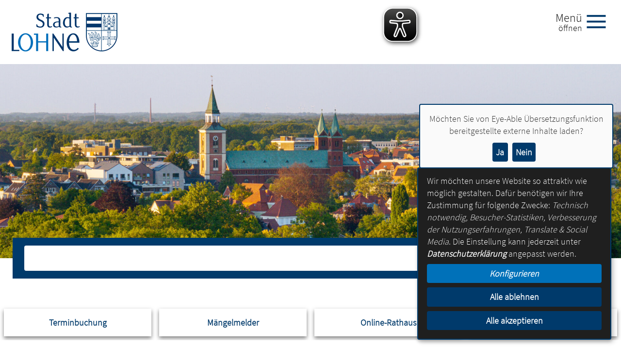

--- FILE ---
content_type: text/html;charset=UTF-8
request_url: https://www.lohne.de/Kultur-Freizeit/Lohneum.htm/Dienstleistungen/Ausschreibung-Vergabe-und-Abrechnung-staedtischer-Baumassnahmen.html?
body_size: 12320
content:


		

		
	


	

	


		
	
	
    

    


	

	


	


	

	
	


	


	




		




	

			
	
	
				<!DOCTYPE html>
				<html lang="de">
			
			<head>
				
				
<meta http-equiv="Content-Type" content="text/html; charset=utf-8" />
<meta name="lang" content="de" />
<meta name="content-language" content="de" />
<meta name="robots" content="index,follow" />
<meta name="revisit-After" content="3 days" />
<!--
Generated with active-City 3.111.1
Host: plesk01.ncserve.de
-->
<meta name="google" content="notranslate" />
<title>
Ausschreibungen
</title>


				
				
					<meta name="viewport" content="width=device-width, initial-scale=1, minimum-scale=1">

<link rel="apple-touch-icon" sizes="57x57" href="/city_data/assets/465/icons/apple-icon-57x57.png">
<link rel="apple-touch-icon" sizes="60x60" href="/city_data/assets/465/icons/apple-icon-60x60.png">
<link rel="apple-touch-icon" sizes="72x72" href="/city_data/assets/465/icons/apple-icon-72x72.png">
<link rel="apple-touch-icon" sizes="76x76" href="/city_data/assets/465/icons/apple-icon-76x76.png">
<link rel="apple-touch-icon" sizes="114x114" href="/city_data/assets/465/icons/apple-icon-114x114.png">
<link rel="apple-touch-icon" sizes="120x120" href="/city_data/assets/465/icons/apple-icon-120x120.png">
<link rel="apple-touch-icon" sizes="144x144" href="/city_data/assets/465/icons/apple-icon-144x144.png">
<link rel="apple-touch-icon" sizes="152x152" href="/city_data/assets/465/icons/apple-icon-152x152.png">
<link rel="apple-touch-icon" sizes="180x180" href="/city_data/assets/465/icons/apple-icon-180x180.png">
<link rel="apple-touch-icon" sizes="180x180" href="/city_data/assets/465/icons/apple-touch-icon.png" />
<link rel="icon" type="image/svg+xml" href="/city_data/assets/465/icons/favicon.svg" />
<link rel="icon" type="image/png" sizes="192x192"  href="/city_data/assets/465/icons/android-icon-192x192.png">
<link rel="icon" type="image/png" sizes="32x32" href="/city_data/assets/465/icons/favicon-32x32.png">
<link rel="icon" type="image/png" sizes="96x96" href="/city_data/assets/465/icons/favicon-96x96.png">
<link rel="icon" type="image/png" sizes="16x16" href="/city_data/assets/465/icons/favicon-16x16.png">
<link rel="shortcut icon" href="/city_data/assets/465/icons/favicon.ico" />
<link rel="manifest" href="/city_data/assets/465/icons/site.webmanifest" />
<meta name="apple-mobile-web-app-title" content="www.lohne.de" />
<meta name="msapplication-TileColor" content="#ffffff">
<meta name="msapplication-TileImage" content="/city_data/assets/465/icons/ms-icon-144x144.png">
<meta name="theme-color" content="#ffffff">

<script type="application/javascript"   src="/city_data/assets/465/klaroConfig.js"></script>
<script   defer   data-config="klaroConfig"   type="application/javascript"   src="/city_info/include/lib/klaro/v0.7/klaro.js"></script>
				

				
				

	
	

	

	

	
		
		

				
				


				

				
				
					
					
				
			
<script src="/city_info/include/lib/jquery/jquery-1.12/jquery-1.12.4.min.js" type="text/javascript" nonce="SlM0QjdrRElXWE5BVUxKa29kRkJTQT09"></script>
<script src="/city_info/include/lib/jquery/jquery-1.12/jquery-migrate-1.4.1.js" nonce="SlM0QjdrRElXWE5BVUxKa29kRkJTQT09"></script>

<script src="/city_info/include/lib/editor/toggle_template.js" type="text/javascript" nonce="SlM0QjdrRElXWE5BVUxKa29kRkJTQT09"></script>

<link rel="stylesheet" href="/city_info/include/lib/jquery/themes/jquery-ui-1.11.4.custom.css" type="text/css" media="all" nonce="SlM0QjdrRElXWE5BVUxKa29kRkJTQT09"/>

<script src="/city_info/include/lib/jquery/jquery-ui.latest.min.js" type="text/javascript" nonce="SlM0QjdrRElXWE5BVUxKa29kRkJTQT09"></script>
<script src="/city_info/include/lib/jquery/localization/datepicker-de.js" type="text/javascript" nonce="SlM0QjdrRElXWE5BVUxKa29kRkJTQT09"></script>

<script src="/city_info/include/lib/search/instantsearch.js.cfm?region_id=465" type="text/javascript" nonce="SlM0QjdrRElXWE5BVUxKa29kRkJTQT09"></script>

				<script type="application/javascript" nonce="SlM0QjdrRElXWE5BVUxKa29kRkJTQT09">
				$( function() {
					$( "#searchtext_0" ).instantsearch({
						delay: 400,
						minLength: 3,
						source: "/city_info/ajax/search/action.cfc?method=instant_search&region_id=465&modul_list=&staticResults=first"
					});
				});
				</script>
			

				
				
					<link rel="stylesheet" href="/city_info/include/css/main_accesskey.css" />
				

				
				

				
				

				
					<link rel="stylesheet" href="/city_info/include/css/update.css" media="screen"/>
				

				
<link rel='stylesheet' href='/city_data/css/465.css'/>


				

				<link rel='stylesheet' href='/city_data/css/465/465_class.css'/>

				
				

				<style type="text/css" nonce="SlM0QjdrRElXWE5BVUxKa29kRkJTQT09">
					body { font-size: 1em; }
				</style>

				
				
					


<script type="text/javascript" src="/city_data/assets/465/sidebar.js"></script>


<script type="text/javascript" src="/city_data/assets/465/smartmenus/jquery.smartmenus.min.js"></script>


<script type="text/javascript" src="/city_data/assets/465/smartmenus/addons/keyboard/jquery.smartmenus.keyboard.min.js"></script>




<script type="text/javascript" src="/city_data/assets/5/design.js"></script>
<script type="text/javascript" src="/city_data/assets/465/design.custom.js"></script>

<!-- Tablesaw --->

<script type="text/javascript" src="/city_data/assets/465/tablesaw/tablesaw.jquery.js"></script>
<script type="text/javascript" src="/city_data/assets/465/tablesaw/tablesaw-init.js"></script>


<script type="text/javascript" src="/city_info/include/lib/jquery/bxslider/jquery.bxslider.min.js"></script>

<script async src="/city_data/assets/465/eye_able.js"></script>
<script async src="/city_info/include/lib/eye_able/public/js/eyeAble.js"></script>

<script data-name="eye_able" async src="https://translate-cdn.eye-able.com/eye-able-translate.js"></script>

<div class="klaro_consent_placeholder" data-name="eye_able">
	<easy-speech data-name="eye_able" class="easy-speech" position="fixed" right="320px" top="20px"></easy-speech>
</div>

<script type="text/javascript">
    document.addEventListener("DOMContentLoaded", function () {
        const observer = new MutationObserver(() => {
        document.querySelectorAll("a.eyeAble_hiddenOpener").forEach(el => {
            if (!el.hasAttribute("title")) {
                el.setAttribute("title", "Visuelle Assistenzsoftware öffnen. Mit der Tastatur erreichbar über ALT + 1");
            }
        });
    });
    // Jetzt ist document.body sicher verfügbar
    observer.observe(document.body, { childList: true, subtree: true });
});
</script>
				

				
				
					<link rel="stylesheet" href="/city_info/include/css/print.css" media="print" />
				

				
				
			
				

					
					
					
					

					

						<script
							
								type="text/plain" data-type="application/javascript" data-name="matomo"
							
						 	nonce="SlM0QjdrRElXWE5BVUxKa29kRkJTQT09"
							>
							var _paq = _paq || [];
							_paq.push(['disableCookies']);
							
								_paq.push(['trackPageView']);
							
							_paq.push(['enableLinkTracking']);
							(function() {
								var u="https://piwik.active-city.net/";
								_paq.push(['setTrackerUrl', u+'piwik.php']);
								_paq.push(['setSiteId', 12]);
								var d=document, g=d.createElement('script'), s=d.getElementsByTagName('script')[0];
								g.type='text/javascript'; g.async=true; g.defer=true; g.src=u+'piwik.js'; s.parentNode.insertBefore(g,s);
							})();
						</script>
					
				
			</head>
			<body
				class="bs_vorgang design_id_14178  bs_vorgang_details pagetype_details frame_typ_14 region_id_465 waid_738"
				>
				<noscript>
					
						
					
				</noscript>
		

			
			
				
		
			
		
		
			<div id="quicknav" style="position:absolute">
				<a name="schnellnavi" class="quicknav"><span class="hidden">Schnellnavigation</span></a>
				
					
						<a title="Seitenkopf"
							rel="nofollow"
							href="#Seitenkopf"
							class="quicknav">
							<span class="hidden">
								Seitenkopf
							</span>
						</a>
					
				
					
						<a title="leer"
							rel="nofollow"
							href="#leer"
							class="quicknav">
							<span class="hidden">
								leer
							</span>
						</a>
					
				
					
						<a title="Inhaltsbereich"
							rel="nofollow"
							href="#Inhaltsbereich"
							class="quicknav">
							<span class="hidden">
								Inhaltsbereich
							</span>
						</a>
					
				
					
						<a title="Navigation"
							rel="nofollow"
							href="#Navigation"
							class="quicknav">
							<span class="hidden">
								Navigation
							</span>
						</a>
					
				
					
						<a title="Seitenfuss"
							rel="nofollow"
							href="#Seitenfuss"
							class="quicknav">
							<span class="hidden">
								Seitenfuss
							</span>
						</a>
					
				
			</div>
		
		
		
			<div id="center" >
				<div id="inner_center">
					<div id="wrapper_links">
						<div id="logo">
							<div class="bf_wrapper">
								<div class="hidden">
									<a name="Seitenkopf">Seitenkopf</a>
								</div>
								
<div class="context_div"
>
<div class="textblock_wrapper">
<div class="textblock1"
title=""
>
<div class="Beschreibungen textblock_text">
<style>
#logo #mitte_logo .wrapper #header_bild {
background-image: url("/city_data/images/0/4/250540/resize_1920x0.jpg");
}
</style>
<div id="oben_logo"><div class="wrapper"><div id="wappen"><a href="/?item_id=869535" title="Hauptebene">
<span class="image_wrapper " style="max-width: 218px; width: 100%"><img height="80" width="218" alt="LOHNE ...lohnt sich!" title="LOHNE ...lohnt sich!" src="/city_data/images/5/2/209125/resize_218x80.png" /></span>
</a></div><div class="wrapper_rechts"><div id="suche_oben"></div><div id="other_links"></div><div id="toggle_mobil">
<div class="wrapper">
<form id="toggle_control">
<div id="head_search_toggle_button">
<input id="main-search-state" type="checkbox" />
<label class="main-search-btn" for="main-search-state">
<span class="main-search-btn-label">
<span class="main-search-btn-label-text">Suche</span>
</span>
<span class="main-search-btn-wrapper">
<span class="main-search-btn-icon"></span>
</span>
</label>
</div>
<div id="menu_toggle_button">
<input id="main-menu-state" type="checkbox" />
<label class="main-menu-btn" for="main-menu-state">
<span class="main-menu-btn-label">
<span class="main-menu-btn-label-text">Men&uuml;</span>
</span>
<span class="main-menu-btn-wrapper">
<span class="main-menu-btn-icon"></span>
</span>
</label>
</div>
</form>
</div>
<div id="toggle_mobil_trigger">
<label for="main-menu-state" form="toggle_control" aria-hidden="true" id="menu_trigger_area" class="bodyTrigger">
<span class="hidden">Navigation</span>
</label>
<label for="main-search-state" form="toggle_control" aria-hidden="true" id="search_trigger_area" class="bodyTrigger">
<span class="hidden">Suche</span>
</label>
</div>
</div></div></div><div id="dropdown_suche"></div></div><div id="mitte_logo"><div class="wrapper"><div id="header_bild"><div id="bogen"></div></div></div></div><div id="unten_logo"><a name="substart" id="substart"></a><div id="suche"><div class="search_wrapper">
<div id="quicksearch" class="object suche_object ">
<form id="search_0" name="search_0" action="/Suche?s_modulid=&exact=2" method="post">
<div class="search_form_wrapper">
<label class="element_search_head" for="searchtext_0">Suche in diesem Bereich:</label>
<input type="text" name="search" class="element_search_input" id="searchtext_0" data-button-pos="first" placeholder="" />
<input type="image" class="element_search_image" alt="Suche" title="Suche" src="/city_data/images/1/5/51/orig_24x24.svg" />
</div>
</form>
</div>
</div></div><div id="quicklink_karussell">
<script type="text/javascript" src="/city_info/include/lib/jquery/bxslider/jquery.bxslider.min.js"></script>
<link rel="stylesheet" href="/city_info/include/lib/jquery/bxslider/jquery.bxslider.css" type="text/css" media="screen">
<div class="menucontainer " >
<ul class="mainnavicont level_1 parent_item_id_0 no_description">
<li class="item_1 item_873202 level_1 item_float_left has_no_children">
<a
class = "item_873202 extlink zweig_1"
target = "_self"
href = "https://timeacle.com/business/index/id/2052"
title = "Terminbuchung [Externer Link]">
<span class="item_text">
Terminbuchung
</span>
</a>
</li>
<li class="item_2 item_873738 level_1 item_float_left has_no_children">
<a
class = "item_873738 extlink zweig_1"
target = "_self"
href = "https://formulare.govconnect.de:443/metaform/Form-Solutions/sid/assistant/5e42cab8e4b0c10ef35c32c7"
title = "Mängelmelder [Externer Link]">
<span class="item_text">
Mängelmelder
</span>
</a>
</li>
<li class="item_3 item_873739 level_1 item_float_left has_no_children">
<a
class = "item_873739 extlink zweig_1"
target = "_self"
href = "https://www.kommune365.de/stadt-lohne"
title = "Online-Rathaus [Externer Link]">
<span class="item_text">
Online-Rathaus
</span>
</a>
</li>
<li class="item_4 item_873709 level_1 item_float_left has_no_children">
<a
class = "item_873709 zweig_1"
target = "_self"
href = "/Buergerservice/Mitarbeiter.htm?"
title = "Ansprechpartner">
<span class="item_text">
Ansprechpartner
</span>
</a>
</li>
</ul>
</div>
</div></div>
</div>
</div>
</div>
</div>

							</div>
						</div>
						<div id="content_wrapper">
							<!-- START content -->
							<div id="content">
								<div class="bf_wrapper">
									
										<div class="pagetitle_div">
											<h1 class="pagetitle">Ausschreibungen</h1>
										</div>
									
									<div class="hidden">
										<a name="Inhaltsbereich">Inhaltsbereich</a>
									</div>
									<div id="scroller">
										
<div id="content_frame" class="bs_vorgang design_id_14178  bs_vorgang_details pagetype_details frame_typ_14 ">
<div class="context_div"
>
<div id="bs"><div class="vorgang_detail_fake_rechts" id="vorgang_detail"><p>
<div class="beschreibung">
<div class="beschreibung">
<div class="ohne_bild">
<div class="teaser teaser_to_table ausschreibung_aktuell object teaser_object news_teaser_object
teaser_news_34
">
<h2 class="element_label nofloat">Information über aktuell laufende Ausschreibungen</h2>
<div class="teaser_item_list" id="teaser_1">
<div class="butterfly_container teaser_element teaser_element_1 clear teaser_element_34 first odd keyword_4999 sw_4999 noteaserimg teaser_img_left teaser_title_top date_behind_title "
>
<div class="teaser_titledate">
<h3 class="teasertitel teaser_titel">
<a href="https://www.deutsches-ausschreibungsblatt.de/VN/S-LOHNE-FB66-2025-0004" target="_blank">S-LOHNE-FB66-2025-0004 Lieferung eines MB eSprinter Kastenwagen für den Bauhof der Stadt Lohne: Lieferung eines Mercedes Benz eSprinter Kastenwagen</a>
</h3>
<span class="teaserdate teaser_creationdate">
13.01.2026
</span>
</div>
<div class="butterfly_card wrapper">
<div class="butterfly_face butterfly_back teasercontent">
<div class="teasertext">
<span class="teaser_text">
S-LOHNE-FB66-2025-0004
</span>
</div>
</div>
<br class="clear" />
</div>
<br class="clear"/>
</div>
</div>
</div>
</div><h5 class="class_465_DB6CD179">Meldungen Per Feed abonnieren</h5><p>
<div class="rss_object feed object feed_object web20_feed_object">
<div class="rss20">
<span class="label button">
<a href="/city_info/display/feed/feed.cfm?type=rss2_0&region_id=465&modul=34&sw=4999&link_typ=1&wt=737&od=0&imgSize=0" title="RSS 2.0 Feed" target="_BLANK">
<img src="/city_data/images/4/3/34/orig_16x16.svg" width="16" height="16" alt="feed" title="RSS 2.0 Feed"/>
</a>
</span>
<span class="label_text">
<a href = "/city_info/display/feed/feed.cfm?type=rss2_0&region_id=465&modul=34&sw=4999&link_typ=1&wt=737&od=0&imgSize=0" title="RSS 2.0 Feed" target="_BLANK">
RSS 2.0
</a>
</span>
</div>
<div class="atom10">
<span class="label button">
<a href="/city_info/display/feed/news_atom.cfm?region_id=465&modul=34&sw=4999&link_typ=1&wt=737&od=0&imgSize=0" title="ATOM 1.0 Feed" target="_blank">
<img src="/city_data/images/4/3/34/orig_16x16.svg" width="16" height="16" alt="feed" title="ATOM 1.0 Feed" />
</a>
</span>
<span class="label_text">
<a href = "/city_info/display/feed/news_atom.cfm?region_id=465&modul=34&sw=4999&link_typ=1&wt=737&od=0&imgSize=0" title="ATOM 1.0 Feed" target="_blank">ATOM 1.0</a>
</span>
</div>
<br clear="all" />
</div>
</p><div class="ohne_bild">
<div class="teaser teaser_to_table ausschreibung_aktuell object teaser_object news_teaser_object
teaser_news_34
">
<h2 class="element_label nofloat">Informationen über vergebene Aufträge gemäß § 20 (3) VOB/A bzw. § 30 UVgo</h2>
<div class="teaser_item_list" id="teaser_2">
<div class="butterfly_container teaser_element teaser_element_1 clear teaser_element_34 first odd keyword_5640 sw_5640 noteaserimg teaser_img_left teaser_title_top date_behind_title "
>
<div class="teaser_titledate">
<h3 class="teasertitel teaser_titel">
<a href="/city_info/display/dokument/show.cfm?region_id=465&amp;id=418957" target="_self">Vergebener Auftrag: S-LOHNE-2025-0019 Rathaus - Austausch Niederspannungshauptverteilung</a>
</h3>
<span class="teaserdate teaser_creationdate">
18.08.2025
</span>
</div>
<div class="butterfly_card wrapper">
<div class="butterfly_face butterfly_back teasercontent">
<div class="teasertext">
<span class="teaser_text">
S-LOHNE-2020-0019
</span>
</div>
</div>
<br class="clear" />
</div>
<br class="clear"/>
</div>
</div>
</div>
</div><h5 class="class_465_DB6CD179">Meldungen Per Feed abonnieren</h5><p>
<div class="rss_object feed object feed_object web20_feed_object">
<div class="rss20">
<span class="label button">
<a href="/city_info/display/feed/feed.cfm?type=rss2_0&region_id=465&modul=34&sw=5640&link_typ=1&wt=737&od=0&imgSize=0" title="RSS 2.0 Feed" target="_BLANK">
<img src="/city_data/images/4/3/34/orig_16x16.svg" width="16" height="16" alt="feed" title="RSS 2.0 Feed"/>
</a>
</span>
<span class="label_text">
<a href = "/city_info/display/feed/feed.cfm?type=rss2_0&region_id=465&modul=34&sw=5640&link_typ=1&wt=737&od=0&imgSize=0" title="RSS 2.0 Feed" target="_BLANK">
RSS 2.0
</a>
</span>
</div>
<div class="atom10">
<span class="label button">
<a href="/city_info/display/feed/news_atom.cfm?region_id=465&modul=34&sw=5640&link_typ=1&wt=737&od=0&imgSize=0" title="ATOM 1.0 Feed" target="_blank">
<img src="/city_data/images/4/3/34/orig_16x16.svg" width="16" height="16" alt="feed" title="ATOM 1.0 Feed" />
</a>
</span>
<span class="label_text">
<a href = "/city_info/display/feed/news_atom.cfm?region_id=465&modul=34&sw=5640&link_typ=1&wt=737&od=0&imgSize=0" title="ATOM 1.0 Feed" target="_blank">ATOM 1.0</a>
</span>
</div>
<br clear="all" />
</div>
</p>
</div>
</div>
</p><p>
</p><p>
</p><p>
</p><p>
</p><p>
</p><p>
</p><p>
</p><p>
</p><p>
<div class=" fake_aside" id="element_departmentcontact">
<h2 class="element_label nofloat">Ansprechperson:</h2>
<div class="object employee employee_object fake_aside" >
<div class="name">
<span class="name data">
Birgit Fangmann
</span>
</div>
<div class="contact" >
<div class="telephone_contact">
<span class="label">Tel.:</span>
<span class="telephone data">04442 886-6002</span>
</div>
<div class="email_contact">
<span class="label">E-Mail:</span>
<span class="email data">
<a href="&#109;&#97;&#105;&#108;&#116;&#111;&#58;&#98;&#105;&#114;&#103;&#105;&#116;&#46;&#102;&#97;&#110;&#103;&#109;&#97;&#110;&#110;&#64;&#108;&#111;&#104;&#110;&#101;&#46;&#100;&#101;" title="Email an den Mitarbeiter Birgit Fangmann schreiben">
&#98;&#105;&#114;&#103;&#105;&#116;&#46;&#102;&#97;&#110;&#103;&#109;&#97;&#110;&#110;&#64;&#108;&#111;&#104;&#110;&#101;&#46;&#100;&#101;
</a>
</span>
</div>
</div>
<div class="address" context="26:183304">
<div class="home_address">
<span class="address_name">Stadt Lohne</span>
<span class="street">Vogtstraße 26</span>
<span class="city">49393 Lohne</span>
</div>
<div class="level">
<span class="label">Etage:</span>
<span class="level data">3. Obergeschoss</span>
</div>
<div class="room">
<span class="label">Zimmer:</span>
<span class="room data">
303
</span>
</div>
</div>
<div class="function">
<span class="function_label label">Funktionen:</span>
<ul class="function list">
<li>Abteilungsleiterin</li>
</ul>
</div>
<div class="office">
<span class="office_label label">Abteilung:</span>
<ul class="office list">
<li>
<a href="/Kultur-Freizeit/Lohneum.htm/Aemter/Bauamt.html?" title="Details zu Bauamt aufrufen">Bauamt</a>
</li>
<li>
<a href="/Kultur-Freizeit/Lohneum.htm/Aemter/Bauverwaltung.html?" title="Details zu Bauverwaltung aufrufen">Bauverwaltung</a>
</li>
</ul>
</div>
</div>
<div class="object employee employee_object fake_aside" >
<div class="name">
<span class="name data">
Franz-Josef Bornhorst
</span>
</div>
<div class="contact" >
<div class="telephone_contact">
<span class="label">Tel.:</span>
<span class="telephone data">04442 886-6003</span>
</div>
<div class="email_contact">
<span class="label">E-Mail:</span>
<span class="email data">
<a href="&#109;&#97;&#105;&#108;&#116;&#111;&#58;&#102;&#114;&#97;&#110;&#122;&#45;&#106;&#111;&#115;&#101;&#102;&#46;&#98;&#111;&#114;&#110;&#104;&#111;&#114;&#115;&#116;&#64;&#108;&#111;&#104;&#110;&#101;&#46;&#100;&#101;" title="Email an den Mitarbeiter Franz-Josef Bornhorst schreiben">
&#102;&#114;&#97;&#110;&#122;&#45;&#106;&#111;&#115;&#101;&#102;&#46;&#98;&#111;&#114;&#110;&#104;&#111;&#114;&#115;&#116;&#64;&#108;&#111;&#104;&#110;&#101;&#46;&#100;&#101;
</a>
</span>
</div>
</div>
<div class="address" context="26:183304">
<div class="home_address">
<span class="address_name">Stadt Lohne</span>
<span class="street">Vogtstraße 26</span>
<span class="city">49393 Lohne</span>
</div>
<div class="level">
<span class="label">Etage:</span>
<span class="level data">3. Obergeschoss</span>
</div>
<div class="room">
<span class="label">Zimmer:</span>
<span class="room data">
304
</span>
</div>
</div>
<div class="function">
<span class="function_label label">Funktionen:</span>
<ul class="function list">
<li>Stellvertretender Abteilungsleiter</li>
</ul>
</div>
<div class="office">
<span class="office_label label">Abteilung:</span>
<ul class="office list">
<li>
<a href="/Kultur-Freizeit/Lohneum.htm/Aemter/Bauamt.html?" title="Details zu Bauamt aufrufen">Bauamt</a>
</li>
<li>
<a href="/Kultur-Freizeit/Lohneum.htm/Aemter/Bauverwaltung.html?" title="Details zu Bauverwaltung aufrufen">Bauverwaltung</a>
</li>
</ul>
</div>
</div>
<div class="object employee employee_object fake_aside" >
<div class="name">
<span class="name data">
Sonja Olbrich
</span>
</div>
<div class="contact" >
<div class="telephone_contact">
<span class="label">Tel.:</span>
<span class="telephone data">04442 886-2401</span>
</div>
<div class="email_contact">
<span class="label">E-Mail:</span>
<span class="email data">
<a href="&#109;&#97;&#105;&#108;&#116;&#111;&#58;&#115;&#111;&#110;&#106;&#97;&#46;&#111;&#108;&#98;&#114;&#105;&#99;&#104;&#64;&#108;&#111;&#104;&#110;&#101;&#46;&#100;&#101;" title="Email an den Mitarbeiter Sonja Olbrich schreiben">
&#115;&#111;&#110;&#106;&#97;&#46;&#111;&#108;&#98;&#114;&#105;&#99;&#104;&#64;&#108;&#111;&#104;&#110;&#101;&#46;&#100;&#101;
</a>
</span>
</div>
</div>
<div class="address" context="26:183304">
<div class="home_address">
<span class="address_name">Stadt Lohne</span>
<span class="street">Vogtstraße 26</span>
<span class="city">49393 Lohne</span>
</div>
<div class="level">
<span class="label">Etage:</span>
<span class="level data">2. Obergeschoss</span>
</div>
<div class="room">
<span class="label">Zimmer:</span>
<span class="room data">
214
</span>
</div>
</div>
<div class="function">
<span class="function_label label">Funktionen:</span>
<ul class="function list">
<li>Abteilungsleiterin</li>
</ul>
</div>
<div class="office">
<span class="office_label label">Abteilung:</span>
<ul class="office list">
<li>
<a href="/Kultur-Freizeit/Lohneum.htm/Aemter/Beschaffungs-und-Vergabestelle.html?" title="Details zu Beschaffungs- und Vergabestelle aufrufen">Beschaffungs- und Vergabestelle</a>
</li>
<li>
<a href="/Kultur-Freizeit/Lohneum.htm/Aemter/Kaemmerei.html?" title="Details zu Amt für Wirtschaftsförderung, Grundstücksverwaltung und Finanzen aufrufen">Amt für Wirtschaftsförderung, Grundstücksverwaltung und Finanzen</a>
</li>
</ul>
</div>
</div>
<div class="object employee employee_object fake_aside" >
<div class="name">
<span class="name data">
Kristin Schulz
</span>
</div>
<div class="contact" >
<div class="telephone_contact">
<span class="label">Tel.:</span>
<span class="telephone data">04442 886-2402</span>
</div>
<div class="email_contact">
<span class="label">E-Mail:</span>
<span class="email data">
<a href="&#109;&#97;&#105;&#108;&#116;&#111;&#58;&#107;&#114;&#105;&#115;&#116;&#105;&#110;&#46;&#115;&#99;&#104;&#117;&#108;&#122;&#64;&#108;&#111;&#104;&#110;&#101;&#46;&#100;&#101;" title="Email an den Mitarbeiter Kristin Schulz schreiben">
&#107;&#114;&#105;&#115;&#116;&#105;&#110;&#46;&#115;&#99;&#104;&#117;&#108;&#122;&#64;&#108;&#111;&#104;&#110;&#101;&#46;&#100;&#101;
</a>
</span>
</div>
</div>
<div class="address" context="26:183304">
<div class="home_address">
<span class="address_name">Stadt Lohne</span>
<span class="street">Vogtstraße 26</span>
<span class="city">49393 Lohne</span>
</div>
<div class="level">
<span class="label">Etage:</span>
<span class="level data">2. Obergeschoss</span>
</div>
<div class="room">
<span class="label">Zimmer:</span>
<span class="room data">
215
</span>
</div>
</div>
<div class="function">
<span class="function_label label">Funktionen:</span>
<ul class="function list">
<li>Sachbearbeiterin</li>
</ul>
</div>
<div class="office">
<span class="office_label label">Abteilung:</span>
<ul class="office list">
<li>
<a href="/Kultur-Freizeit/Lohneum.htm/Aemter/Kaemmerei.html?" title="Details zu Amt für Wirtschaftsförderung, Grundstücksverwaltung und Finanzen aufrufen">Amt für Wirtschaftsförderung, Grundstücksverwaltung und Finanzen</a>
</li>
<li>
<a href="/Kultur-Freizeit/Lohneum.htm/Aemter/Beschaffungs-und-Vergabestelle.html?" title="Details zu Beschaffungs- und Vergabestelle aufrufen">Beschaffungs- und Vergabestelle</a>
</li>
</ul>
</div>
</div>
<div class="object employee employee_object fake_aside" >
<div class="name">
<span class="name data">
Hildegard Huchtkemper
</span>
</div>
<div class="contact" >
<div class="telephone_contact">
<span class="label">Tel.:</span>
<span class="telephone data">04442 886-2403</span>
</div>
<div class="email_contact">
<span class="label">E-Mail:</span>
<span class="email data">
<a href="&#109;&#97;&#105;&#108;&#116;&#111;&#58;&#104;&#105;&#108;&#100;&#101;&#103;&#97;&#114;&#100;&#46;&#104;&#117;&#99;&#104;&#116;&#107;&#101;&#109;&#112;&#101;&#114;&#64;&#108;&#111;&#104;&#110;&#101;&#46;&#100;&#101;" title="Email an den Mitarbeiter Hildegard Huchtkemper schreiben">
&#104;&#105;&#108;&#100;&#101;&#103;&#97;&#114;&#100;&#46;&#104;&#117;&#99;&#104;&#116;&#107;&#101;&#109;&#112;&#101;&#114;&#64;&#108;&#111;&#104;&#110;&#101;&#46;&#100;&#101;
</a>
</span>
</div>
</div>
<div class="address" context="26:183304">
<div class="home_address">
<span class="address_name">Stadt Lohne</span>
<span class="street">Vogtstraße 26</span>
<span class="city">49393 Lohne</span>
</div>
<div class="level">
<span class="label">Etage:</span>
<span class="level data">2. Obergeschoss</span>
</div>
<div class="room">
<span class="label">Zimmer:</span>
<span class="room data">
215
</span>
</div>
</div>
<div class="function">
<span class="function_label label">Funktionen:</span>
<ul class="function list">
<li>Sachbearbeiterin</li>
</ul>
</div>
<div class="office">
<span class="office_label label">Abteilung:</span>
<ul class="office list">
<li>
<a href="/Kultur-Freizeit/Lohneum.htm/Aemter/Kaemmerei.html?" title="Details zu Amt für Wirtschaftsförderung, Grundstücksverwaltung und Finanzen aufrufen">Amt für Wirtschaftsförderung, Grundstücksverwaltung und Finanzen</a>
</li>
<li>
<a href="/Kultur-Freizeit/Lohneum.htm/Aemter/Beschaffungs-und-Vergabestelle.html?" title="Details zu Beschaffungs- und Vergabestelle aufrufen">Beschaffungs- und Vergabestelle</a>
</li>
</ul>
</div>
</div>
</div>
</p><p>
<div class="element fake_aside multiple"
id="amt"
>
<h2 class="element_label nofloat">zuständiges Amt</h2>
<div class="wrapper">
<table cellspacing="0" width="100%" class="vorgang_amt data_table contactdata" summary="In dieser Datentabelle stehen die zuständigen Ämter" >
<tr >
<td class="label_bezeichnung">
<a href="/Kultur-Freizeit/Lohneum.htm/Aemter/Bauamt.html?" title="Details zum Amt Bauamt aufrufen">
<span class="image_wrapper ac_button_img" style="max-width: 16px; width: 100%"><span class="svg_wrapper svg_87" style="width: 16px; height: 16px"><svg version="1.1" xmlns="http://www.w3.org/2000/svg" xmlns:xlink="http://www.w3.org/1999/xlink" width="16" height="16" viewBox="0 0 16 16">
<defs>
<style type="text/css">
<![CDATA[
.sys_icon_c1 { fill: rgba(0,0,0,1); }
]]>
</style>
</defs>
<path class="sys_icon_c1" d="M5.5 0l-1 1 7 7-7 7 1 1 8-8-8-8z"></path>
</svg>
</span></span>
Bauamt
</a>
</td>
</tr>
<tr >
<td class="label_bezeichnung">
<a href="/Kultur-Freizeit/Lohneum.htm/Aemter/Beschaffungs-und-Vergabestelle.html?" title="Details zum Amt Beschaffungs- und Vergabestelle aufrufen">
<span class="image_wrapper ac_button_img" style="max-width: 16px; width: 100%"><span class="svg_wrapper svg_87" style="width: 16px; height: 16px"><svg version="1.1" xmlns="http://www.w3.org/2000/svg" xmlns:xlink="http://www.w3.org/1999/xlink" width="16" height="16" viewBox="0 0 16 16">
<defs>
<style type="text/css">
<![CDATA[
.sys_icon_c1 { fill: rgba(0,0,0,1); }
]]>
</style>
</defs>
<path class="sys_icon_c1" d="M5.5 0l-1 1 7 7-7 7 1 1 8-8-8-8z"></path>
</svg>
</span></span>
Beschaffungs- und Vergabestelle
</a>
</td>
</tr>
</table>
</div>
</div>
</p></div></div>
</div>
</div>

									</div>
								</div>
							</div>
							<!-- END content -->
							<div id="rechts">
								<div class="bf_wrapper">
									<div class="hidden">
										<a name="leer">leer</a>
									</div>
									

									
								</div>
							</div>
						</div>

						<div id="footer">
							<div class="bf_wrapper">
								<div class="hidden">
									<a name="Seitenfuss">Seitenfuss</a>
								</div>
								
<div class="context_div"
>
<div class="textblock_wrapper">
<div class="textblock1"
title=""
>
<div class="Beschreibungen textblock_text">
<div id="oben_footer"><div id="other_interests"><div class="wrapper"><div class="tpl_div"><div class="tpl_div_element" id="linklogo"><a href="/?item_id=869535" target="_blank" title="Hauptebene"rel="noopener">
<span class="image_wrapper " style="max-width: 313px; width: 100%"><img height="72" width="313" alt="OM+Lohne_313x72" title="OM+Lohne_313x72" src="/city_data/images/8/0/229208/resize_313x72.png" /></span>
</a></div><div class="tpl_div_element" id="silhouette"></div>
<br clear="all" />
</div></div></div></div><div id="mitte_footer"><div class="tpl_div" id="inner_footer_wrapper"><div class="tpl_div_element" id="anschrift">
<div class="rs_textblock_object_wrapper object rs_object" >
<h2 class="element_label nofloat">Stadt Lohne</h2>
<div class="rs_textblock_1">
<div id="address_object" class=" address_object object">
<div class="element_address" >
<div class="adresse_maps_wrapper ">
<div class="adresse_data">
<div class="row">
<div class="lable_text">Vogtstraße 26</div>
</div>
<div class="row">
<div class="lable_text">
49393
Lohne
</div>
</div>
<div class="contactdata contactinfo">
<div class="labletel contactdata">
<div class="contactdata_button lable button_text">Telefon:</div>
<div class="contactdata_text_lable">04442 886-0</div>
</div>
<div class="lableemail contactdata">
<div class="contactdata_button mail_button lable">
Email:
</div>
<div class="contactdata_text_lable">
<a href="&#109;&#97;&#105;&#108;&#116;&#111;&#58;&#114;&#97;&#116;&#104;&#97;&#117;&#115;&#64;&#108;&#111;&#104;&#110;&#101;&#46;&#100;&#101;"
title="&#114;&#97;&#116;&#104;&#97;&#117;&#115;&#64;&#108;&#111;&#104;&#110;&#101;&#46;&#100;&#101;">
&#114;&#97;&#116;&#104;&#97;&#117;&#115;&#64;&#108;&#111;&#104;&#110;&#101;&#46;&#100;&#101;
</a>
</div>
</div>
</div>
</div>
</div>
</div>
</div>
</div>
</div>
</div><div class="tpl_div_element" id="oez">
<div class="rs_textblock_object_wrapper object rs_object" >
<h2 class="element_label nofloat">Allgemeine Öffnungszeiten</h2>
<div class="rs_textblock_1">
<p>
<div class=" openingtime_object" >
<div class = "oeffnung beschreibung"></div>
<div class = "weekdays_block">
<div class = "label weekdays_label simplefloatl oeffnungszeiten_wtag">Montag:</div>
<div class="weekdays_text label_text oeffnungszeiten_time">
<div class="timewrapper1 timewrapper">
<span class = "oz_label_von">von </span>
<span class = "timespan1 timespan">08:30</span>
<span class = "oz_label_bis">bis </span>
<span class = "timespan2 timespan">12:30</span>
<span class = "oz_label_uhr">Uhr </span>
</div>
<div class="timewrapper2 timewrapper">
<span class = "oz_label_und">und </span>
<span class = "timespan1 timespan">14:30</span>
<span class = "oz_label_bis">bis </span>
<span class = "timespan2 timespan">16:00</span>
<span class = "oz_label_uhr">Uhr </span>
</div>
</div>
</div>
<div class = "weekdays_block">
<div class = "label weekdays_label simplefloatl oeffnungszeiten_wtag">Dienstag:</div>
<div class="weekdays_text label_text oeffnungszeiten_time">
<div class="timewrapper1 timewrapper">
<span class = "oz_label_von">von </span>
<span class = "timespan1 timespan">08:30</span>
<span class = "oz_label_bis">bis </span>
<span class = "timespan2 timespan">12:30</span>
<span class = "oz_label_uhr">Uhr </span>
</div>
<div class="timewrapper2 timewrapper">
<span class = "oz_label_und">und </span>
<span class = "timespan1 timespan">14:30</span>
<span class = "oz_label_bis">bis </span>
<span class = "timespan2 timespan">16:00</span>
<span class = "oz_label_uhr">Uhr </span>
</div>
</div>
</div>
<div class = "weekdays_block">
<div class = "label weekdays_label simplefloatl oeffnungszeiten_wtag">Mittwoch:</div>
<div class="weekdays_text label_text oeffnungszeiten_time">
<div class="timewrapper1 timewrapper">
<span class = "oz_label_von">von </span>
<span class = "timespan1 timespan">08:30</span>
<span class = "oz_label_bis">bis </span>
<span class = "timespan2 timespan">12:30</span>
<span class = "oz_label_uhr">Uhr </span>
</div>
<div class="timewrapper2 timewrapper">
<span class = "oz_label_und">und </span>
<span class = "timespan1 timespan">14:30</span>
<span class = "oz_label_bis">bis </span>
<span class = "timespan2 timespan">16:00</span>
<span class = "oz_label_uhr">Uhr </span>
</div>
</div>
</div>
<div class = "weekdays_block">
<div class = "label weekdays_label simplefloatl oeffnungszeiten_wtag">Donnerstag:</div>
<div class="weekdays_text label_text oeffnungszeiten_time">
<div class="timewrapper1 timewrapper">
<span class = "oz_label_von">von </span>
<span class = "timespan1 timespan">08:30</span>
<span class = "oz_label_bis">bis </span>
<span class = "timespan2 timespan">12:30</span>
<span class = "oz_label_uhr">Uhr </span>
</div>
<div class="timewrapper2 timewrapper">
<span class = "oz_label_und">und </span>
<span class = "timespan1 timespan">14:30</span>
<span class = "oz_label_bis">bis </span>
<span class = "timespan2 timespan">16:00</span>
<span class = "oz_label_uhr">Uhr </span>
</div>
</div>
</div>
<div class = "weekdays_block">
<div class = "label weekdays_label simplefloatl oeffnungszeiten_wtag">Freitag:</div>
<div class="weekdays_text label_text oeffnungszeiten_time">
<div class="timewrapper1 timewrapper">
<span class = "oz_label_von">von </span>
<span class = "timespan1 timespan">08:30</span>
<span class = "oz_label_bis">bis </span>
<span class = "timespan2 timespan">12:30</span>
<span class = "oz_label_uhr">Uhr </span>
</div>
</div>
</div>
</div>
</p><p>Das Bürgerbüro und die Zentrale sind auch in den Mittagsstunden&#160;besetzt. Außerdem haben das Standesamt und das Bürgerbüro am Donnerstagnachmittag bis 18.00 Uhr geöffnet.</p><p>Hinweis: Das Rathaus sowie alle Außenstellen der Stadtverwaltung sind am Freitag (2. Januar) geschlossen.</p>
</div>
</div>
</div><div class="tpl_div_element" id="footer_menu">
<div class="rs_textblock_object_wrapper object rs_object" >
<h2 class="element_label nofloat">Unsere Kanäle</h2>
<div class="rs_textblock_1">
<p>
<div class="menucontainer sitemap" >
<ul class="mainnavicont level_1 parent_item_id_0 no_description">
<li class="item_1 item_873729 level_1 has_no_children">
<a
class = "item_873729 extlink zweig_1"
target = "_blank"
rel="noopener"
href = "https://whatsapp.com/channel/0029Vb5hmqMCMY0O5ZJHXk04"
title = "WhatsApp-Kanal der Stadt Lohne [Externer Link]">
<span class="bild menuitemicon">
<span class="image_wrapper item_img" style="max-width: 24px; width: 100%"><span class="svg_wrapper svg_250496" style="width: 24px; height: 24px"><svg version="1.1" xmlns="http://www.w3.org/2000/svg" xmlns:xlink="http://www.w3.org/1999/xlink" width="16" height="16" viewBox="0 0 16 16">
<defs>
<style type="text/css">
<![CDATA[
.sys_icon_c1 { fill: rgba(0,0,0,1); }
]]>
</style>
</defs>
<path class="sys_icon_c1" d="M13.641 2.325c-1.497-1.5-3.488-2.325-5.609-2.325-4.369 0-7.925 3.556-7.925 7.928 0 1.397 0.366 2.763 1.059 3.963l-1.125 4.109 4.203-1.103c1.159 0.631 2.463 0.966 3.787 0.966h0.003c0 0 0 0 0 0 4.369 0 7.928-3.556 7.928-7.928 0-2.119-0.825-4.109-2.322-5.609zM8.034 14.525v0c-1.184 0-2.344-0.319-3.356-0.919l-0.241-0.144-2.494 0.653 0.666-2.431-0.156-0.25c-0.663-1.047-1.009-2.259-1.009-3.506 0-3.634 2.956-6.591 6.594-6.591 1.759 0 3.416 0.688 4.659 1.931 1.244 1.247 1.928 2.9 1.928 4.662-0.003 3.637-2.959 6.594-6.591 6.594zM11.647 9.588c-0.197-0.1-1.172-0.578-1.353-0.644s-0.313-0.1-0.447 0.1c-0.131 0.197-0.512 0.644-0.628 0.778-0.116 0.131-0.231 0.15-0.428 0.050s-0.838-0.309-1.594-0.984c-0.588-0.525-0.987-1.175-1.103-1.372s-0.013-0.306 0.088-0.403c0.091-0.088 0.197-0.231 0.297-0.347s0.131-0.197 0.197-0.331c0.066-0.131 0.034-0.247-0.016-0.347s-0.447-1.075-0.609-1.472c-0.159-0.388-0.325-0.334-0.447-0.341-0.116-0.006-0.247-0.006-0.378-0.006s-0.347 0.050-0.528 0.247c-0.181 0.197-0.694 0.678-0.694 1.653s0.709 1.916 0.809 2.050c0.1 0.131 1.397 2.134 3.384 2.991 0.472 0.203 0.841 0.325 1.128 0.419 0.475 0.15 0.906 0.128 1.247 0.078 0.381-0.056 1.172-0.478 1.338-0.941s0.166-0.859 0.116-0.941c-0.047-0.088-0.178-0.137-0.378-0.238z"></path>
</svg>
</span></span>
</span>
<span class="item_text">
WhatsApp-Kanal der Stadt Lohne
</span>
</a>
</li>
<li class="item_2 item_873731 level_1 has_no_children">
<a
class = "item_873731 extlink zweig_1"
target = "_blank"
rel="noopener"
href = "https://facebook.com/stadtlohne"
title = "Stadt Lohne auf Facebook [Externer Link]">
<span class="bild menuitemicon">
<span class="image_wrapper item_img" style="max-width: 24px; width: 100%"><span class="svg_wrapper svg_250497" style="width: 24px; height: 24px"><svg version="1.1" xmlns="http://www.w3.org/2000/svg" xmlns:xlink="http://www.w3.org/1999/xlink" width="16" height="16" viewBox="0 0 16 16">
<defs>
<style type="text/css">
<![CDATA[
.sys_icon_c1 { fill: rgba(0,0,0,1); }
]]>
</style>
</defs>
<path class="sys_icon_c1" d="M9.5 3h2.5v-3h-2.5c-1.93 0-3.5 1.57-3.5 3.5v1.5h-2v3h2v8h3v-8h2.5l0.5-3h-3v-1.5c0-0.271 0.229-0.5 0.5-0.5z"></path>
</svg>
</span></span>
</span>
<span class="item_text">
Stadt Lohne auf Facebook
</span>
</a>
</li>
<li class="item_3 item_873730 level_1 has_no_children">
<a
class = "item_873730 extlink zweig_1"
target = "_blank"
rel="noopener"
href = "https://instagram.com/stadtlohne"
title = "Stadt Lohne auf Instagram [Externer Link]">
<span class="bild menuitemicon">
<span class="image_wrapper item_img" style="max-width: 24px; width: 100%"><span class="svg_wrapper svg_250498" style="width: 24px; height: 24px"><svg xmlns="http://www.w3.org/2000/svg" xml:space="preserve" width="16px" height="16px" version="1.1" style="shape-rendering:geometricPrecision; text-rendering:geometricPrecision; image-rendering:optimizeQuality; fill-rule:evenodd; clip-rule:evenodd"
viewBox="0 0 123 123" xmlns:xlink="http://www.w3.org/1999/xlink">
<defs>
<style type="text/css">
<![CDATA[
.sys_icon_c1 {fill:black}
]]>
</style>
</defs>
<path class="sys_icon_c1" d="M11 68c0,-6 0,-19 1,-24 0,-6 -1,-13 2,-19 2,-5 4,-7 9,-10 4,-2 11,-3 15,-3l16 -1c8,0 33,0 40,2 2,0 4,1 6,2 4,2 7,6 9,11 1,4 2,11 2,16l0 38c0,6 -1,13 -3,18l-4 6 -3 3c0,0 -1,0 -1,0 -3,2 -6,3 -9,3 -1,0 -2,0 -3,1 -3,0 -5,0 -8,0l-38 0c-7,0 -17,-1 -22,-5 -5,-5 -7,-9 -8,-16 0,-1 0,-3 0,-4 -1,-6 -1,-12 -1,-18zm-11 -26c0,4 0,41 0,43 0,1 0,3 0,5 0,0 1,2 1,2 0,1 0,2 0,2 1,4 2,9 4,12 1,1 1,1 1,2l2 1c0,1 0,1 1,2 2,2 4,4 7,6 5,3 7,3 12,4 1,1 3,1 5,1 3,1 5,0 8,0 3,1 38,1 40,0l4 0c3,0 4,0 6,0 1,0 2,0 2,0 8,-2 16,-6 21,-12l4 -7c3,-5 4,-13 4,-19 0,-2 1,-3 1,-5l0 -35c0,-3 -1,-13 -2,-16 0,-1 0,-1 0,-2 -1,-5 -4,-11 -7,-14 -2,-2 -3,-3 -6,-5l-3 -2c0,0 0,0 -1,-1 -3,-1 -7,-3 -11,-3 -1,0 -1,0 -2,0 -4,-1 -45,-1 -49,-1 -13,0 -25,2 -33,12l-1 1c-7,8 -8,18 -8,29zm41 19c0,-14 15,-24 27,-19 6,3 10,7 12,13 3,10 -1,20 -10,24 -3,2 -2,1 -5,2 -4,1 -10,0 -13,-2 -1,-1 -2,-1 -3,-2 -2,-1 -3,-3 -5,-5 0,-1 -1,-2 -1,-3l-1 0c0,0 0,-1 0,-1 0,0 0,0 0,-1 -1,-2 -1,-3 -1,-6zm-11 0c0,2 0,6 0,7 2,5 2,5 4,9 3,5 7,8 11,11 1,1 1,1 2,2 9,4 19,4 27,0l3 -1c8,-5 13,-12 15,-21 1,-5 1,-9 0,-15 0,-1 -1,-2 -1,-3 -2,-5 -5,-10 -10,-13 -2,-2 -5,-4 -7,-5 -13,-6 -28,-2 -37,9 -3,3 -5,7 -6,11 -1,3 -1,7 -1,9zm63 -25c2,0 4,0 6,-2 5,-5 0,-13 -4,-13 -3,0 -5,0 -7,3 -1,1 -2,3 -2,5 0,2 1,3 2,5 1,1 3,2 5,2z"/>
</svg>
</span></span>
</span>
<span class="item_text">
Stadt Lohne auf Instagram
</span>
</a>
</li>
</ul>
</div>
</p><h2 class="element_label">Lohne-App</h2><p>
<div class="menucontainer sitemap" >
<ul class="mainnavicont level_1 parent_item_id_0 no_description">
<li class="item_1 item_873732 level_1 has_no_children">
<a
class = "item_873732 extlink zweig_1"
target = "_blank"
rel="noopener"
href = "https://t.ly/icjO"
title = "für Android [Externer Link]">
<span class="bild menuitemicon">
<span class="image_wrapper item_img" style="max-width: 24px; width: 100%"><span class="svg_wrapper svg_250501" style="width: 24px; height: 24px"><svg xmlns="http://www.w3.org/2000/svg" width="24" height="24" viewBox="0 0 24 24">
<defs>
<style type="text/css">
<![CDATA[
.sys_icon_c1 { fill: rgba(0,0,0,1); }
]]>
</style>
</defs>
<path class="sys_icon_c1" d="M6 8l.001 9.444c0 .861.696 1.556 1.557 1.556h.442v3.542c0 .804.707 1.458 1.51 1.458.806 0 1.49-.654 1.49-1.459v-3.541h2v3.542c0 .804.707 1.458 1.511 1.458.806 0 1.489-.654 1.489-1.459v-3.541l.444-.001c.858 0 1.556-.696 1.556-1.557v-9.442h-12zm16 1.471c0-.805-.695-1.471-1.5-1.471-.805-.001-1.5.667-1.5 1.472v6.106c0 .806.694 1.422 1.5 1.422.805 0 1.5-.615 1.5-1.422v-6.107zm-17 0c0-.805-.695-1.471-1.5-1.471-.805-.001-1.5.667-1.5 1.472v6.106c0 .806.694 1.422 1.5 1.422.805 0 1.5-.615 1.5-1.422v-6.107zm9.951-7.312l.94-1.859c.068-.132-.019-.3-.163-.3-.066 0-.13.038-.164.105l-.949 1.878c-1.531-.737-3.544-.812-5.229 0l-.95-1.878c-.033-.067-.097-.105-.164-.105-.144 0-.231.168-.163.3l.94 1.859c-1.845 1.034-3.049 2.584-3.049 4.84h12c0-2.256-1.204-3.806-3.049-4.84zm-5.45 2.841c-.276 0-.501-.224-.501-.5 0-.274.225-.5.501-.5s.499.226.499.5c0 .276-.223.5-.499.5zm4.998 0c-.276 0-.499-.224-.499-.5 0-.274.223-.5.499-.5s.501.226.501.5c0 .276-.225.5-.501.5z"/>
</svg></span></span>
</span>
<span class="item_text">
für Android
</span>
</a>
</li>
<li class="item_2 item_873733 level_1 has_no_children">
<a
class = "item_873733 extlink zweig_1"
target = "_blank"
rel="noopener"
href = "https://t.ly/nlz6"
title = "für iOS [Externer Link]">
<span class="bild menuitemicon">
<span class="image_wrapper item_img" style="max-width: 24px; width: 100%"><span class="svg_wrapper svg_250502" style="width: 24px; height: 24px"><svg xmlns="http://www.w3.org/2000/svg" width="24" height="24" viewBox="0 0 24 24">
<defs>
<style type="text/css">
<![CDATA[
.sys_icon_c1 { fill: rgba(0,0,0,1); }
]]>
</style>
</defs>
<path class="sys_icon_c1" d="M22 17.607c-.786 2.28-3.139 6.317-5.563 6.361-1.608.031-2.125-.953-3.963-.953-1.837 0-2.412.923-3.932.983-2.572.099-6.542-5.827-6.542-10.995 0-4.747 3.308-7.1 6.198-7.143 1.55-.028 3.014 1.045 3.959 1.045.949 0 2.727-1.29 4.596-1.101.782.033 2.979.315 4.389 2.377-3.741 2.442-3.158 7.549.858 9.426zm-5.222-17.607c-2.826.114-5.132 3.079-4.81 5.531 2.612.203 5.118-2.725 4.81-5.531z"/>
</svg></span></span>
</span>
<span class="item_text">
für iOS
</span>
</a>
</li>
</ul>
</div>
</p>
</div>
</div>
</div></div></div><div id="unten_footer"><div class="tpl_div twocolumns wrapper"><div class="tpl_div_element" id="copyright"><p>© Lohne 2025</p></div><div class="tpl_div_element" id="unten_footer_menu">
<div class="menucontainer " >
<ul class="mainnavicont level_1 parent_item_id_0 no_description">
<li class="item_1 item_869604 level_1 item_float_left has_no_children">
<a
class = "item_869604 zweig_1"
target = "_self"
href = "/Kontakt.htm?"
title = "Kontakt">
<span class="item_text">
Kontakt
</span>
</a>
</li>
<li class="item_2 item_873645 level_1 item_float_left has_no_children">
<a
class = "item_873645 extlink zweig_1"
target = "_self"
href = "https://www.kommune365.de/stadt-lohne"
title = "Online-Rathaus [Externer Link]">
<span class="item_text">
Online-Rathaus
</span>
</a>
</li>
<li class="item_3 item_869605 level_1 item_float_left has_no_children">
<a
class = "item_869605 zweig_1"
target = "_self"
href = "/Impressum-Datenschutz.htm?"
title = "Impressum">
<span class="item_text">
Impressum
</span>
</a>
</li>
<li class="item_4 item_870134 level_1 item_float_left has_no_children">
<a
class = "item_870134 zweig_1"
target = "_self"
href = "/Datenschutz.htm?"
title = "Datenschutz">
<span class="item_text">
Datenschutz
</span>
</a>
</li>
</ul>
</div>
</div></div></div>
</div>
</div>
</div>
</div>

								
							</div>
						</div>
					</div>
					<div id="links">
						<div class="bf_wrapper">
							<div class="hidden">
								<a name="Navigation">Navigation</a>
							</div>
							
<div class="context_div"
>
<div class="textblock_wrapper">
<div class="textblock1"
title=""
>
<div class="Beschreibungen textblock_text">
<div id="sidemenu">
<nav class="menucontainer megamenu mobile_only sitemap" >
<ul class="mainnavicont level_1 parent_item_id_0 no_description">
<li class="item_1 item_869534 level_1 has_children">
<a
class = "item_869534 nolink zweig_1"
href = "#"
title = "Unsere Stadt">
<span class="item_text">
Unsere Stadt
</span>
</a>
<span class="toggle_menu toggle_menu_lvl_1" data-menu_item="869534"></span>
<ul class="mainnavicont level_2 parent_item_id_869534 no_description">
<li class="item_2 item_869532 level_2 has_children">
<a
class = "item_869532 zweig_2"
target = "_self"
href = "/Unsere-Stadt/Stadtportraet.htm?"
title = "Stadtporträt">
<span class="item_text">
Stadtporträt
</span>
</a>
<span class="toggle_menu toggle_menu_lvl_2" data-menu_item="869532"></span>
<ul class="mainnavicont level_3 parent_item_id_869532 no_description">
<li class="item_3 item_869529 level_3 has_no_children">
<a
class = "item_869529 zweig_3"
target = "_self"
href = "/Unsere-Stadt/Stadtportraet/Stadtgeschichte.htm?"
title = "Stadtgeschichte">
<span class="item_text">
Stadtgeschichte
</span>
</a>
</li>
<li class="item_4 item_869530 level_3 has_no_children">
<a
class = "item_869530 zweig_3"
target = "_self"
href = "/Unsere-Stadt/Stadtportraet/Lohne-in-Zahlen.htm?"
title = "Lohne in Zahlen">
<span class="item_text">
Lohne in Zahlen
</span>
</a>
</li>
<li class="item_5 item_869531 level_3 has_no_children">
<a
class = "item_869531 zweig_3"
target = "_self"
href = "/Unsere-Stadt/Stadtportraet/Wappen.htm?"
title = "Wappen">
<span class="item_text">
Wappen
</span>
</a>
</li>
</ul>
</li>
<li class="item_6 item_873741 level_2 has_no_children">
<a
class = "item_873741 zweig_2"
target = "_self"
href = "/Unsere-Stadt/Flyer-und-Broschueren.htm?"
title = "Flyer und Broschüren">
<span class="item_text">
Flyer und Broschüren
</span>
</a>
</li>
<li class="item_7 item_869995 level_2 has_no_children">
<a
class = "item_869995 zweig_2"
target = "_self"
href = "/Unsere-Stadt/Partnerstaedte.htm?"
title = "Partnerstädte">
<span class="item_text">
Partnerstädte
</span>
</a>
</li>
<li class="item_8 item_873703 level_2 has_no_children">
<a
class = "item_873703 zweig_2"
target = "_self"
href = "/Unsere-Stadt/Buergermeisterin.htm?"
title = "Bürgermeisterin">
<span class="item_text">
Bürgermeisterin
</span>
</a>
</li>
<li class="item_9 item_869543 level_2 has_no_children">
<a
class = "item_869543 zweig_2"
target = "_self"
href = "/Unsere-Stadt/Politik/Stadtrat.htm?"
title = "Stadtrat">
<span class="item_text">
Stadtrat
</span>
</a>
</li>
<li class="item_10 item_873723 level_2 has_no_children">
<a
class = "item_873723 zweig_2"
target = "_self"
href = "/Unsere-Stadt/Praeventionsrat.htm?"
title = "Präventionsrat">
<span class="item_text">
Präventionsrat
</span>
</a>
</li>
<li class="item_11 item_869547 level_2 has_children">
<a
class = "item_869547 zweig_2"
target = "_self"
href = "/Unsere-Stadt/Klimaschutz.htm?"
title = "Klimaschutz">
<span class="item_text">
Klimaschutz
</span>
</a>
<span class="toggle_menu toggle_menu_lvl_2" data-menu_item="869547"></span>
<ul class="mainnavicont level_3 parent_item_id_869547 no_description">
<li class="item_12 item_873675 level_3 has_no_children">
<a
class = "item_873675 extlink zweig_3"
target = "_self"
href = "https://www.klimapark-lohne.de"
title = "Bürger-Klimapark [Externer Link]">
<span class="item_text">
Bürger-Klimapark
</span>
</a>
</li>
<li class="item_13 item_873728 level_3 has_no_children">
<a
class = "item_873728 zweig_3"
target = "_self"
href = "/Unsere-Stadt/Klimaschutz/Kommunale-Waermeplanung.htm?"
title = "Kommunale Wärmeplanung">
<span class="item_text">
Kommunale Wärmeplanung
</span>
</a>
</li>
<li class="item_14 item_873725 level_3 has_no_children">
<a
class = "item_873725 zweig_3"
target = "_self"
href = "/Bauen-und-Wohnen/Klimafreundliches-Bauen.htm?"
title = "Klimafreundliches Bauen">
<span class="item_text">
Klimafreundliches Bauen
</span>
</a>
</li>
</ul>
</li>
<li class="item_15 item_869573 level_2 has_children">
<a
class = "item_869573 zweig_2"
target = "_self"
href = "/Kultur-Freizeit/Einkaufen.htm?"
title = "Innenstadt">
<span class="item_text">
Innenstadt
</span>
</a>
<span class="toggle_menu toggle_menu_lvl_2" data-menu_item="869573"></span>
<ul class="mainnavicont level_3 parent_item_id_869573 no_description">
<li class="item_16 item_873060 level_3 has_no_children">
<a
class = "item_873060 zweig_3"
target = "_self"
href = "/Unsere-Stadt/Einkaufen/Wochenmarkt.htm?"
title = "Wochenmarkt">
<span class="item_text">
Wochenmarkt
</span>
</a>
</li>
<li class="item_17 item_869533 level_3 has_no_children">
<a
class = "item_869533 zweig_3"
target = "_self"
href = "/Unsere-Stadt/Anreise-Parken.htm?"
title = "Parken">
<span class="item_text">
Parken
</span>
</a>
</li>
<li class="item_18 item_873063 level_3 has_no_children">
<a
class = "item_873063 zweig_3"
target = "_self"
href = "/Unsere-Stadt/Einkaufen/Immobilien.htm?"
title = "Immobilien">
<span class="item_text">
Immobilien
</span>
</a>
</li>
<li class="item_19 item_873061 level_3 has_no_children">
<a
class = "item_873061 zweig_3"
target = "_self"
href = "/Unsere-Stadt/Einkaufen/Leerstandsmanagement.htm?"
title = "Leerstandsmanagement">
<span class="item_text">
Leerstandsmanagement
</span>
</a>
</li>
<li class="item_20 item_873680 level_3 has_no_children">
<a
class = "item_873680 zweig_3"
target = "_self"
href = "/Unsere-Stadt/Einkaufen/Sofortprogramm-Perspektive-Innenstadt.htm?"
title = "Sofortprogramm Perspektive Innenstadt">
<span class="item_text">
Sofortprogramm Perspektive Innenstadt
</span>
</a>
</li>
</ul>
</li>
<li class="item_21 item_873737 level_2 has_no_children">
<a
class = "item_873737 zweig_2"
target = "_self"
href = "/Unsere-Stadt/Lohne-Kollektion.htm?"
title = "Lohne-Kollektion">
<span class="item_text">
Lohne-Kollektion
</span>
</a>
</li>
</ul>
</li>
<li class="item_22 item_869563 level_1 has_children">
<a
class = "item_869563 nolink zweig_1"
href = "#"
title = "Bürgerservice">
<span class="item_text">
Bürgerservice
</span>
</a>
<span class="toggle_menu toggle_menu_lvl_1" data-menu_item="869563"></span>
<ul class="mainnavicont level_2 parent_item_id_869563 no_description">
<li class="item_23 item_873639 level_2 has_no_children">
<a
class = "item_873639 extlink zweig_2"
target = "_self"
href = "https://www.kommune365.de/stadt-lohne"
title = "Online-Rathaus [Externer Link]">
<span class="item_text">
Online-Rathaus
</span>
</a>
</li>
<li class="item_24 item_872365 level_2 has_no_children">
<a
class = "item_872365 extlink zweig_2"
target = "_self"
href = "https://www.ratsinfo-lohne.de/bi"
title = "Bürger-Ratsinfo [Externer Link]">
<span class="item_text">
Bürger-Ratsinfo
</span>
</a>
</li>
<li class="item_25 item_873643 level_2 has_no_children">
<a
class = "item_873643 extlink zweig_2"
target = "_self"
href = "https://formulare.govconnect.de:443/metaform/Form-Solutions/sid/assistant/5e42cab8e4b0c10ef35c32c7"
title = "Mängelmelder [Externer Link]">
<span class="item_text">
Mängelmelder
</span>
</a>
</li>
<li class="item_26 item_873685 level_2 has_no_children">
<a
class = "item_873685 zweig_2"
target = "_self"
href = "/Buergerservice/Amtsblatt.htm?"
title = "Amtsblatt">
<span class="item_text">
Amtsblatt
</span>
</a>
</li>
<li class="item_27 item_873701 level_2 has_no_children">
<a
class = "item_873701 zweig_2"
target = "_self"
href = "/Buergerservice/Bekanntmachungen.htm?"
title = "Bekanntmachungen">
<span class="item_text">
Bekanntmachungen
</span>
</a>
</li>
<li class="item_28 item_870857 level_2 has_no_children">
<a
class = "item_870857 zweig_2"
target = "_self"
href = "/Buergerservice/Terminvereinbarung.htm?"
title = "Terminvereinbarung">
<span class="item_text">
Terminvereinbarung
</span>
</a>
</li>
<li class="item_29 item_869552 level_2 has_no_children">
<a
class = "item_869552 zweig_2"
target = "_self"
href = "/Buergerservice/Mitarbeiter.htm?"
title = "Ansprechpersonen">
<span class="item_text">
Ansprechpersonen
</span>
</a>
</li>
<li class="item_30 item_869553 level_2 has_no_children">
<a
class = "item_869553 zweig_2"
target = "_self"
href = "/Buergerservice/Was-erledigte-ich-wo.htm?"
title = "Was erledige ich wo?">
<span class="item_text">
Was erledige ich wo?
</span>
</a>
</li>
<li class="item_31 item_869556 level_2 has_no_children">
<a
class = "item_869556 zweig_2"
target = "_self"
href = "/Buergerservice/Satzungen-Verordnungen-Richtlinien.htm?"
title = "Ortsrecht">
<span class="item_text">
Ortsrecht
</span>
</a>
</li>
<li class="item_32 item_869560 level_2 has_children">
<a
class = "item_869560 zweig_2"
target = "_self"
href = "/Buergerservice/Stellenangebote.htm?"
title = "Stellenangebote">
<span class="item_text">
Stellenangebote
</span>
</a>
<span class="toggle_menu toggle_menu_lvl_2" data-menu_item="869560"></span>
<ul class="mainnavicont level_3 parent_item_id_869560 no_description">
<li class="item_33 item_871137 level_3 has_no_children">
<a
class = "item_871137 zweig_3"
target = "_self"
href = "/Buergerservice/Stellenangebote/Ausbildung.htm?"
title = "Ausbildung">
<span class="item_text">
Ausbildung
</span>
</a>
</li>
<li class="item_34 item_873710 level_3 has_no_children">
<a
class = "item_873710 zweig_3"
target = "_self"
href = "/Buergerservice/Stellenangebote/Initiativbewerbung.htm?"
title = "Initiativbewerbung">
<span class="item_text">
Initiativbewerbung
</span>
</a>
</li>
<li class="item_35 item_873711 level_3 has_no_children">
<a
class = "item_873711 zweig_3"
target = "_self"
href = "/Buergerservice/Stellenangebote/Praktikum.htm?"
title = "Praktikum">
<span class="item_text">
Praktikum
</span>
</a>
</li>
</ul>
</li>
<li class="item_36 item_869561 level_2 has_no_children">
<a
class = "item_869561 zweig_2"
target = "_self"
href = "/Buergerservice/Ausschreibungen.htm?"
title = "Ausschreibungen">
<span class="item_text">
Ausschreibungen
</span>
</a>
</li>
<li class="item_37 item_873726 level_2 has_no_children">
<a
class = "item_873726 zweig_2"
target = "_self"
href = "/Buergerservice/Presse.htm?"
title = "Presse">
<span class="item_text">
Presse
</span>
</a>
</li>
</ul>
</li>
<li class="item_38 item_873648 level_1 has_children">
<a
class = "item_873648 nolink zweig_1"
href = "#"
title = "Familie &amp; Soziales">
<span class="item_text">
Familie & Soziales
</span>
</a>
<span class="toggle_menu toggle_menu_lvl_1" data-menu_item="873648"></span>
<ul class="mainnavicont level_2 parent_item_id_873648 no_description">
<li class="item_39 item_869586 level_2 has_children">
<a
class = "item_869586 zweig_2"
target = "_self"
href = "/Leben-in-Lohne/Bildung.htm?"
title = "Bildung">
<span class="item_text">
Bildung
</span>
</a>
<span class="toggle_menu toggle_menu_lvl_2" data-menu_item="869586"></span>
<ul class="mainnavicont level_3 parent_item_id_869586 no_description">
<li class="item_40 item_869584 level_3 has_no_children">
<a
class = "item_869584 zweig_3"
target = "_self"
href = "/Leben-in-Lohne/Bildung/Schulen.htm?"
title = "Schulen">
<span class="item_text">
Schulen
</span>
</a>
</li>
<li class="item_41 item_869585 level_3 has_no_children">
<a
class = "item_869585 zweig_3"
target = "_self"
href = "/Leben-in-Lohne/Bildung/Weitere-Bildungsangebote.htm?"
title = "Weitere Bildungsangebote">
<span class="item_text">
Weitere Bildungsangebote
</span>
</a>
</li>
</ul>
</li>
<li class="item_42 item_873702 level_2 has_no_children">
<a
class = "item_873702 zweig_2"
target = "_self"
href = "/Familie-und-Soziales/Kinderbetreuung.htm?"
title = "Kinderbetreuung">
<span class="item_text">
Kinderbetreuung
</span>
</a>
</li>
<li class="item_43 item_869579 level_2 has_children">
<a
class = "item_869579 zweig_2"
target = "_self"
href = "/Leben-in-Lohne/Familie/Familienfoerderung.htm?"
title = "Familienförderung">
<span class="item_text">
Familienförderung
</span>
</a>
<span class="toggle_menu toggle_menu_lvl_2" data-menu_item="869579"></span>
<ul class="mainnavicont level_3 parent_item_id_869579 no_description">
<li class="item_44 item_869581 level_3 has_no_children">
<a
class = "item_869581 zweig_3"
target = "_self"
href = "/Leben-in-Lohne/Familie/Rabatzz.htm?"
title = "Rabatzz">
<span class="item_text">
Rabatzz
</span>
</a>
</li>
</ul>
</li>
<li class="item_45 item_869578 level_2 has_no_children">
<a
class = "item_869578 zweig_2"
target = "_self"
href = "/Leben-in-Lohne/Familie/Familienbuero.htm?"
title = "FamilienBüro">
<span class="item_text">
FamilienBüro
</span>
</a>
</li>
<li class="item_46 item_869582 level_2 has_no_children">
<a
class = "item_869582 zweig_2"
target = "_self"
href = "/Leben-in-Lohne/Familie/Senioren.htm?"
title = "Senioren">
<span class="item_text">
Senioren
</span>
</a>
</li>
<li class="item_47 item_873640 level_2 has_children">
<a
class = "item_873640 zweig_2"
target = "_self"
href = "/Leben-in-Lohne/Integration.htm?"
title = "Integration">
<span class="item_text">
Integration
</span>
</a>
<span class="toggle_menu toggle_menu_lvl_2" data-menu_item="873640"></span>
<ul class="mainnavicont level_3 parent_item_id_873640 no_description">
<li class="item_48 item_873724 level_3 has_no_children">
<a
class = "item_873724 zweig_3"
target = "_self"
href = "/Familie-und-Soziales/Integration/Integrationspakt.htm?"
title = "Integrationspakt">
<span class="item_text">
Integrationspakt
</span>
</a>
</li>
</ul>
</li>
<li class="item_49 item_873690 level_2 has_no_children">
<a
class = "item_873690 zweig_2"
target = "_self"
href = "/Familie-und-Soziales/Gleichstellungsbeauftragte.htm?"
title = "Gleichstellungsbeauftragte">
<span class="item_text">
Gleichstellungsbeauftragte
</span>
</a>
</li>
</ul>
</li>
<li class="item_50 item_873694 level_1 has_children">
<a
class = "item_873694 nolink zweig_1"
href = "#"
title = "Bauen &amp; Wohnen">
<span class="item_text">
Bauen & Wohnen
</span>
</a>
<span class="toggle_menu toggle_menu_lvl_1" data-menu_item="873694"></span>
<ul class="mainnavicont level_2 parent_item_id_873694 no_description">
<li class="item_51 item_873720 level_2 has_no_children">
<a
class = "item_873720 zweig_2"
target = "_self"
href = "/Bauen-und-Wohnen/Aktuelle-Bauprojekte.htm?"
title = "Aktuelle Bauprojekte">
<span class="item_text">
Aktuelle Bauprojekte
</span>
</a>
</li>
<li class="item_52 item_873698 level_2 has_no_children">
<a
class = "item_873698 zweig_2"
target = "_self"
href = "/Bauen-und-Wohnen/Bekanntmachungen.htm?"
title = "Bekanntmachungen">
<span class="item_text">
Bekanntmachungen
</span>
</a>
</li>
<li class="item_53 item_873696 level_2 has_no_children">
<a
class = "item_873696 zweig_2"
target = "_self"
href = "/Bauen-und-Wohnen/Bebauungsplaene.htm?"
title = "Bebauungspläne">
<span class="item_text">
Bebauungspläne
</span>
</a>
</li>
<li class="item_54 item_873697 level_2 has_no_children">
<a
class = "item_873697 zweig_2"
target = "_self"
href = "/Bauen-und-Wohnen/Flaechennutzungsplan.htm?"
title = "Flächennutzungsplan">
<span class="item_text">
Flächennutzungsplan
</span>
</a>
</li>
<li class="item_55 item_873695 level_2 has_no_children">
<a
class = "item_873695 zweig_2"
target = "_self"
href = "/Bauen-und-Wohnen/Wohnbaugrundstuecke.htm?"
title = "Wohnbaugrundstücke ">
<span class="item_text">
Wohnbaugrundstücke
</span>
</a>
</li>
<li class="item_56 item_872957 level_2 has_children">
<a
class = "item_872957 zweig_2"
target = "_self"
href = "/Unsere-Stadt/Staedtebaufoerderung.htm?"
title = "Städtebauförderung">
<span class="item_text">
Städtebauförderung
</span>
</a>
<span class="toggle_menu toggle_menu_lvl_2" data-menu_item="872957"></span>
<ul class="mainnavicont level_3 parent_item_id_872957 no_description">
<li class="item_57 item_872956 level_3 has_no_children">
<a
class = "item_872956 zweig_3"
target = "_self"
href = "/Unsere-Stadt/Staedtebaufoerderung/Foerdermittel.htm?"
title = "Fördermittel">
<span class="item_text">
Fördermittel
</span>
</a>
</li>
<li class="item_58 item_873062 level_3 has_no_children">
<a
class = "item_873062 zweig_3"
target = "_self"
href = "/Unsere-Stadt/Einkaufen/Staedtebaufoerderung.htm?"
title = "Verfügungsfonds">
<span class="item_text">
Verfügungsfonds
</span>
</a>
</li>
</ul>
</li>
<li class="item_59 item_873019 level_2 has_no_children">
<a
class = "item_873019 zweig_2"
target = "_self"
href = "/Unsere-Stadt/Stadtentwicklung.htm?"
title = "Stadtentwicklung">
<span class="item_text">
Stadtentwicklung
</span>
</a>
</li>
</ul>
</li>
<li class="item_60 item_869565 level_1 item_parent_active item_parent_active_0 has_children">
<a
class = "item_869565 nolink item_parent_active item_parent_active_0 zweig_1"
href = "#"
title = "Kultur &amp; Freizeit">
<span class="item_text">
Kultur & Freizeit
</span>
</a>
<span class="toggle_menu toggle_menu_lvl_1" data-menu_item="869565"></span>
<ul class="mainnavicont level_2 parent_item_id_869565 no_description">
<li class="item_61 item_869566 level_2 has_children">
<a
class = "item_869566 zweig_2"
target = "_self"
href = "/Kultur-Freizeit/Tourismus.htm?"
title = "Tourismus">
<span class="item_text">
Tourismus
</span>
</a>
<span class="toggle_menu toggle_menu_lvl_2" data-menu_item="869566"></span>
<ul class="mainnavicont level_3 parent_item_id_869566 no_description">
<li class="item_62 item_870576 level_3 has_no_children">
<a
class = "item_870576 zweig_3"
target = "_self"
href = "/Kultur-Freizeit/Tourismus/Infopunkt.htm?"
title = "Infopunkt">
<span class="item_text">
Infopunkt
</span>
</a>
</li>
<li class="item_63 item_873704 level_3 has_no_children">
<a
class = "item_873704 zweig_3"
target = "_self"
href = "/Kultur-Freizeit/Tourismus/Anreise.htm?"
title = "Anreise">
<span class="item_text">
Anreise
</span>
</a>
</li>
<li class="item_64 item_869895 level_3 has_no_children">
<a
class = "item_869895 zweig_3"
target = "_self"
href = "/Kultur-Freizeit/Tourismus/Entdeckertipps.htm?"
title = "Entdeckertipps">
<span class="item_text">
Entdeckertipps
</span>
</a>
</li>
<li class="item_65 item_869894 level_3 has_no_children">
<a
class = "item_869894 zweig_3"
target = "_self"
href = "/Kultur-Freizeit/Tourismus/Gaestefuehrungen.htm?"
title = "Gästeführungen">
<span class="item_text">
Gästeführungen
</span>
</a>
</li>
<li class="item_66 item_873254 level_3 has_no_children">
<a
class = "item_873254 zweig_3"
target = "_self"
href = "/Kultur-Freizeit/Tourismus/Radfahren.htm?"
title = "Radfahren">
<span class="item_text">
Radfahren
</span>
</a>
</li>
<li class="item_67 item_873713 level_3 has_no_children">
<a
class = "item_873713 zweig_3"
target = "_self"
href = "/Kultur-Freizeit/Tourismus/Wandern.htm?"
title = "Wandern">
<span class="item_text">
Wandern
</span>
</a>
</li>
<li class="item_68 item_869896 level_3 has_no_children">
<a
class = "item_869896 zweig_3"
target = "_self"
href = "/Kultur-Freizeit/Tourismus/Uebernachtungen.htm?"
title = "Übernachtungen">
<span class="item_text">
Übernachtungen
</span>
</a>
</li>
<li class="item_69 item_870959 level_3 has_no_children">
<a
class = "item_870959 zweig_3"
target = "_self"
href = "/Kultur-Freizeit/Tourismus/Reiseregion.htm?"
title = "Reiseregion">
<span class="item_text">
Reiseregion
</span>
</a>
</li>
<li class="item_70 item_872955 level_3 has_no_children">
<a
class = "item_872955 zweig_3"
target = "_self"
href = "/Kultur-Freizeit/Tourismus/FrauenOrt.htm?"
title = "FrauenOrt">
<span class="item_text">
FrauenOrt
</span>
</a>
</li>
</ul>
</li>
<li class="item_71 item_869567 level_2 has_no_children">
<a
class = "item_869567 zweig_2"
target = "_self"
href = "/Kultur-Freizeit/Museen.htm?"
title = "Museen">
<span class="item_text">
Museen
</span>
</a>
</li>
<li class="item_72 item_869568 level_2 has_no_children">
<a
class = "item_869568 zweig_2"
target = "_self"
href = "/Kultur-Freizeit/Musik.htm?"
title = "Musik">
<span class="item_text">
Musik
</span>
</a>
</li>
<li class="item_73 item_869569 level_2 has_no_children">
<a
class = "item_869569 zweig_2"
target = "_self"
href = "/Kultur-Freizeit/Theater.htm?"
title = "Theater">
<span class="item_text">
Theater
</span>
</a>
</li>
<li class="item_74 item_869571 level_2 has_no_children">
<a
class = "item_869571 zweig_2"
target = "_self"
href = "/Kultur-Freizeit/Feste-Traditionen.htm?"
title = "Feste &amp; Traditionen">
<span class="item_text">
Feste & Traditionen
</span>
</a>
</li>
<li class="item_75 item_869572 level_2 has_children">
<a
class = "item_869572 zweig_2"
target = "_self"
href = "/Kultur-Freizeit/Veranstaltungen.htm?"
title = "Veranstaltungen">
<span class="item_text">
Veranstaltungen
</span>
</a>
<span class="toggle_menu toggle_menu_lvl_2" data-menu_item="869572"></span>
<ul class="mainnavicont level_3 parent_item_id_869572 no_description">
<li class="item_76 item_873217 level_3 has_no_children">
<a
class = "item_873217 zweig_3"
target = "_self"
href = "/Kultur-Freizeit/Veranstaltungen/Veranstaltung-melden.htm?"
title = "Veranstaltung melden">
<span class="item_text">
Veranstaltung melden
</span>
</a>
</li>
</ul>
</li>
<li class="item_77 item_869575 level_2 has_no_children">
<a
class = "item_869575 zweig_2"
target = "_self"
href = "/Kultur-Freizeit/Schwimmbaeder.htm?"
title = "Bäder">
<span class="item_text">
Bäder
</span>
</a>
</li>
<li class="item_78 item_873721 level_2 item_active has_no_children">
<a
class = "item_873721 item_active zweig_2"
target = "_self"
href = "/Kultur-Freizeit/Lohneum.htm?"
title = "Lohneum">
<span class="item_text">
Lohneum
</span>
</a>
</li>
<li class="item_79 item_869577 level_2 has_no_children">
<a
class = "item_869577 zweig_2"
target = "_self"
href = "/Kultur-Freizeit/Freizeiteinrichtungen.htm?"
title = "Weitere Freizeiteinrichtungen">
<span class="item_text">
Weitere Freizeiteinrichtungen
</span>
</a>
</li>
</ul>
</li>
<li class="item_80 item_869595 level_1 has_children">
<a
class = "item_869595 nolink zweig_1"
href = "#"
title = "Wirtschaft">
<span class="item_text">
Wirtschaft
</span>
</a>
<span class="toggle_menu toggle_menu_lvl_1" data-menu_item="869595"></span>
<ul class="mainnavicont level_2 parent_item_id_869595 no_description">
<li class="item_81 item_869591 level_2 has_no_children">
<a
class = "item_869591 zweig_2"
target = "_self"
href = "/Wirtschaft/Wirtschaftsstandort.htm?"
title = "Wirtschaftsstandort">
<span class="item_text">
Wirtschaftsstandort
</span>
</a>
</li>
<li class="item_82 item_869592 level_2 has_children">
<a
class = "item_869592 zweig_2"
target = "_self"
href = "/Wirtschaft/Wirtschaftsfoerderung.htm?"
title = "Wirtschaftsförderung">
<span class="item_text">
Wirtschaftsförderung
</span>
</a>
<span class="toggle_menu toggle_menu_lvl_2" data-menu_item="869592"></span>
<ul class="mainnavicont level_3 parent_item_id_869592 no_description">
<li class="item_83 item_873642 level_3 has_no_children">
<a
class = "item_873642 zweig_3"
target = "_self"
href = "/Wirtschaft/Wirtschaftsfoerderung/Gruenderprogramm.htm?"
title = "Fördermittel">
<span class="item_text">
Fördermittel
</span>
</a>
</li>
</ul>
</li>
<li class="item_84 item_872858 level_2 has_no_children">
<a
class = "item_872858 zweig_2"
target = "_self"
href = "/Wirtschaft/Gewerbeimmobilien.htm?"
title = "Gewerbeimmobilien">
<span class="item_text">
Gewerbeimmobilien
</span>
</a>
</li>
<li class="item_85 item_873740 level_2 has_no_children">
<a
class = "item_873740 zweig_2"
target = "_self"
href = "/Wirtschaft/Gewerbeflaechen.htm?"
title = "Gewerbeflächen">
<span class="item_text">
Gewerbeflächen
</span>
</a>
</li>
</ul>
</li>
</ul>
</nav>
</div>
</div>
</div>
</div>
</div>

							
						</div>
					</div>
				</div>
			</div>
		
		
			
		




	
				</body>
			</html>

			
			

			
			

			

		


		








	

		
		
	

--- FILE ---
content_type: text/css
request_url: https://www.lohne.de/city_data/css/465/465_class.css
body_size: 262
content:


/* Bild links mit Textumfluss */
.class_465_931CF7F3 {
float: left; margin: 0 2em 1em 0; padding: 0.3em 0 0;
}

/* Bild rechts mit Textumfluss */
.class_465_93274E4A {
float: right; margin: 0 0 1em 2em; padding: 0.3em 0 0;
}

/* rechter Bereich */
.fake_aside {

}

/* Teaser (Ausschreibungen aktuell) */
.ausschreibung_aktuell {

}

/* Teaser (Ausschreibungen vergeben) */
.ausschreibung_vergeben {

}

/* Teaser - go-4 als Linkliste */
.go4-teaser_list {

}

/* Teaser - go-4 als Short-Blog */
.go4-teaser_block {

}

/* Teaser - go-4 Standard */
.go4-teaser_4 {

}

/* Überschrift wie Textblock */
.class_465_DB6CD179 {

}

/* Vergabetabelle */
.vergabe {

}

#center table.vergabe,
#center table.vergabe tr,
#center table.vergabe tr td {
	background-color: #fff !important;
}




--- FILE ---
content_type: application/javascript
request_url: https://www.lohne.de/city_data/assets/465/klaroConfig.js
body_size: 1367
content:
var klaroConfig = {
    htmlTexts: true,
    acceptAll: true,
    //noticeAsModal: false,
    lang: 'de',
    additionalClass: 'ac_consent ac_consent_klaro',
    mustConsent: false,// true opens options and forces user interaction
    cookieExpiresAfterDays: 30,
    //disablePoweredBy: true,
    services: [
        /* Optional: inform visitors*/
        {
            name: 'cfid',
            purposes: ['consent'],
            title: 'Session-Cookies CFID & CFTOKEN',
            description: 'Browsersitzung: Warenkorb, persönliche Einstellungen etc.',
            required: true
        },
        {
            name: 'klaro',
            purposes: ['consent'],
            title: 'klaro Consent Management',
            description: 'Verwaltung von Cookies und Drittanfragen',
            required: true
        },
        {
            name: 'matomo',
            purposes: ['analytics'],
            title: 'Matomo',
            description: 'Sammeln von Besucherstatistiken'
        },
        {
            name: 'youtube',
            purposes: ['ux'],
            title: 'YouTube',
            description: 'Einbetten von YouTube-Videos auf unserer Webseite'
        },
        {
            name: 'vimeo',
            purposes: ['ux'],
            title: 'Vimeo',
            description: 'Einbetten von Vimeo-Videos auf unserer Webseite'
        },
        {
            name: 'eye_able',
            purposes: ['translate'],
            title: 'Eye-Able Übersetzungsfunktion',
            description: 'Lassen Sie sich die Website einfacher Sprache anzeigen'
        },
        {
            name: 'google_maps',
            purposes: ['ux'],
            title: 'Google Maps',
            description: 'Kartenanzeige mittels Google Maps',
            callback: function(consent, app) {
                if (consent && typeof INECOSconsentMaps === "function") {
                    INECOSconsentMaps(); // ruft automatisch INECOS.consentMaps(true) auf
                }
            }
        },
        {
            name: 'osm',
            purposes: ['ux'],
            title: 'OpenStreetMap',
            description: 'Kartenanzeige mittels OpenStreetMap',
            callback: function(consent, app) {
                if(consent) {
                    resizeOSM(); /* Achtung: resizeOSM() steht nur in den Go-Branches zur Verfügung, Quelltext unten. */
                }
            }
        },
        {
            name: 'facebook',
            purposes: ['social_media'],
            title: 'Facebook',
            description: 'Einbindung von Facebook'
        },
        {
            name: 'twitter',
            purposes: ['social_media'],
            title: 'Twitter',
            description: 'Einbindung von Twitter Tweets'
        },
        {
            name: 'tvo',
            purposes: ['ux'],
            title: 'Terminvereinbarung',
            description: 'Buchen Sie online einen Termin'
        }
    ],
     translations: {
        de: {
            ok: "Alle akzeptieren",
            decline: "Alle ablehnen",
            close: "schließen",
            consentNotice: {
                description: 'Wir möchten unsere Website so attraktiv wie möglich gestalten. Dafür benötigen wir Ihre Zustimmung für folgende Zwecke: {purposes}. \n Die Einstellung kann jederzeit unter {privacyPolicy} angepasst werden.',
                learnMore: 'Konfigurieren'
            },
            privacyPolicyUrl: 'https://www.lohne.de/Datenschutz.htm',
            privacyPolicy: {
                name: "Datenschutzerklärung",
                text: "Mehr Informationen finden Sie in unserer {privacyPolicy}." 
            },
            consentModal: {
                description: 'Konfigurieren Sie hier, welche Dienste Sie aktivieren möchten.'
            },
            matomo: {
                title: 'Matomo',
                description: 'Sammeln von Besucherstatistiken'
            },
            youtube: {
                title: 'Youtube',
                description: 'Anzeige von Videos'
            },
            vimeo: {
                title: 'Vimeo',
                description: 'Anzeige von Videos'
            },
            eye_able: {
                title: 'Eye-Able Übersetzungsfunktion',
                description: 'Lassen Sie sich die Website in einfacher Sprache anzeigen'
            },
            fussball_de: {
                title: 'Fussball.de',
                description: 'Widgets von fussball.de einbinden'
            },
            google_maps: {
                title: 'Google Maps',
                description: 'Anzeige von Landkarten und Standorten'
            },
            tvo: {
                title: 'Terminvereinbarung',
                description: 'Buchen Sie online einen Termin'
            },            
            purposes: {
                consent: 'Technisch notwendig',
                analytics: 'Besucher-Statistiken',
                ux: 'Verbesserung der Nutzungserfahrungen',
                social_media: 'Social Media'
            }
        }
    }
};

--- FILE ---
content_type: application/javascript
request_url: https://www.lohne.de/city_data/assets/465/eye_able.js
body_size: 215
content:
/**
 * Created by theine on 23.06.2025.
 */
var eyeAble_pluginConfig = {"azureDemoMode":false,"blacklistContrast":".slider.round ","blacklistContrastMobile":".main-search-btn ","blacklistFontsize":".menu-container","disableZoom":false,"sidePosition":"right","topPosition":"16px","rightPosition":"420px","forceWhiteBackground":".bx-controls-direction, #menu_toggle_button ","license":{"www.lohne.de":"1b1cb21d07a711aclyqtofdk6"},"mainIconAlt":2,"maxMagnification":7,"precisePosition":true}


--- FILE ---
content_type: application/javascript
request_url: https://translate-cdn.eye-able.com/configs/lohne_de_plain.js
body_size: -174
content:
var ea_plain_config = {"plainlanguage":{"styles":{"desktop":{"top":"20px","right":"250px"}}}}